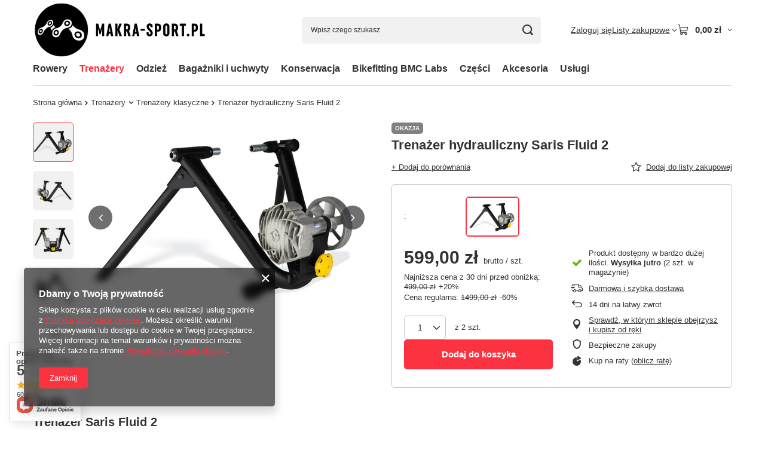

--- FILE ---
content_type: text/html; charset=utf-8
request_url: https://makra-sport.pl/ajax/projector.php?action=get&product=195&size=uniw&get=sizeprices,sizeavailability,sizedelivery
body_size: 532
content:
{"sizeprices":{"value":"599.00","price_formatted":"599,00 z\u0142","price_net":"486.99","price_net_formatted":"486,99 z\u0142","yousave_percent":"60","omnibus_price":"499.00","omnibus_price_formatted":"499,00 z\u0142","omnibus_yousave":"100","omnibus_yousave_formatted":"100,00 z\u0142","omnibus_price_net":"405.69","omnibus_price_net_formatted":"405,69 z\u0142","omnibus_yousave_net":"81.3","omnibus_yousave_net_formatted":"81,30 z\u0142","omnibus_yousave_percent":"20","omnibus_price_is_higher_than_selling_price":"false","vat":"23","yousave":"900.00","maxprice":"1499.00","yousave_formatted":"900,00 z\u0142","maxprice_formatted":"1 499,00 z\u0142","yousave_net":"731.71","maxprice_net":"1218.70","yousave_net_formatted":"731,71 z\u0142","maxprice_net_formatted":"1 218,70 z\u0142","worth":"599.00","worth_net":"486.99","worth_formatted":"599,00 z\u0142","worth_net_formatted":"486,99 z\u0142","max_diff_gross":"900","max_diff_gross_formatted":"900,00 z\u0142","max_diff_percent":"60","max_diff_net":"731.71","max_diff_net_formatted":"731,71 z\u0142","basket_enable":"y","special_offer":"false","rebate_code_active":"n","priceformula_error":"false"},"sizeavailability":{"delivery_days":"1","delivery_date":"2026-02-04","days":"1","sum":"2","visible":"y","status_description":"Produkt dost\u0119pny w bardzo du\u017cej ilo\u015bci","status_gfx":"\/data\/lang\/pol\/available_graph\/graph_1_4.png","status":"enable","minimum_stock_of_product":"1","shipping_time":{"days":"1","working_days":"1","hours":"0","minutes":"0","time":"2026-02-04 00:00","week_day":"3","week_amount":"0","today":"false"},"delay_time":{"days":"0","hours":"0","minutes":"0","time":"2026-02-03 07:59:25","week_day":"2","week_amount":"0","unknown_delivery_time":"false"}},"sizedelivery":{"undefined":"false","shipping":"0.00","shipping_formatted":"0,00 z\u0142","limitfree":"0.00","limitfree_formatted":"0,00 z\u0142"}}